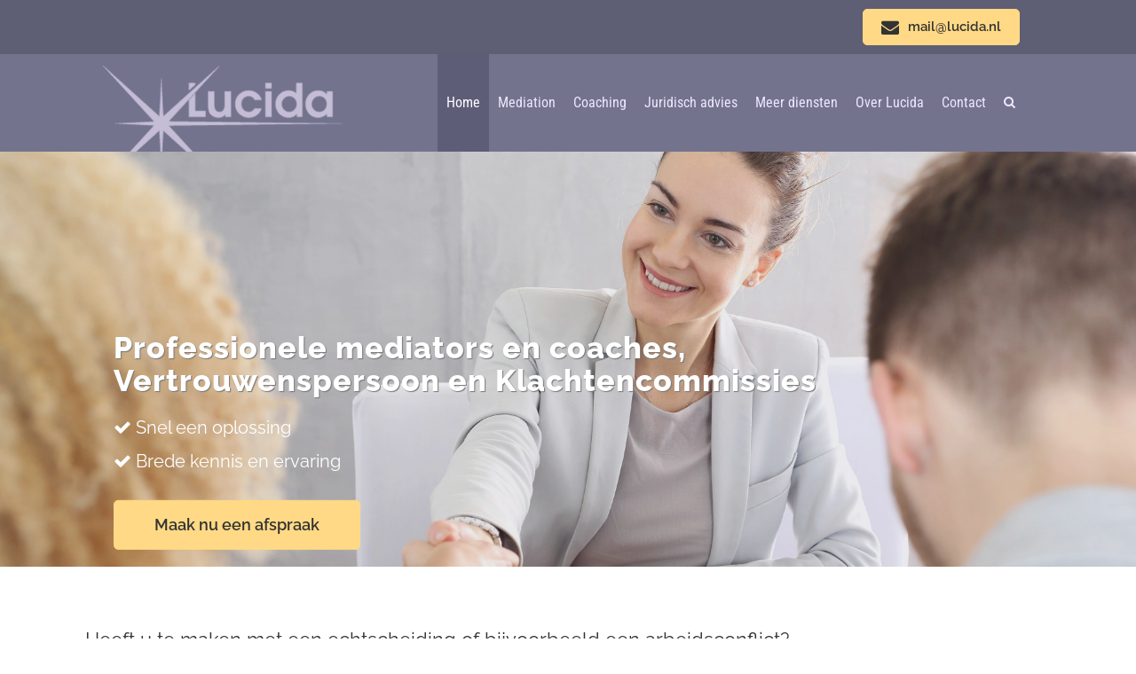

--- FILE ---
content_type: text/html; charset=UTF-8
request_url: https://www.lucida.nl/?utm_source=tijdelijke_link&utm_medium=meer_leads_ontvangen%3F&utm_campaign=neem_contact_op
body_size: 6748
content:
<!DOCTYPE HTML>
<html lang="nl">
<head>
	<meta name="viewport" content="width=device-width, initial-scale=1.0">
	<meta name="msvalidate.01" content="220BF0F5855771A0F47841B11BA5F7A6" />
	<meta charset="utf-8">
	<title>Home - Lucida – professionele mediators en coaches.</title>
	<meta name="description" content="Via mediation en coaching begeleiden wij je naar de best mogelijke oplossing voor de problemen. Je kunt daarna weer op een positieve manier verder zonder conflicten." />
	<meta name="language" content="nl_NL"/>
	<link rel="canonical" href="https://www.lucida.nl/" />
	<meta property="og:title" content="Home" />
	<meta property="og:description" content="Via mediation en coaching begeleiden wij je naar de best mogelijke oplossing voor de problemen. Je kunt daarna weer op een positieve manier verder zonder conflicten." />
	<meta property="og:site_name" content="Lucida – professionele mediators en coaches." />
	<meta property="og:type" content="website" />
	<meta property="og:locale" content="nl_NL" />
	<meta property="og:url" content="https://www.lucida.nl/" />
	<meta name="twitter:card" content="summary" />
	<meta name="twitter:site" content="Lucida – professionele mediators en coaches."/>
	<meta name="twitter:title" content="Home"/>
	<meta name="twitter:description" content="Via mediation en coaching begeleiden wij je naar de best mogelijke oplossing voor de problemen. Je kunt daarna weer op een positieve manier verder zonder conflicten."/>
	<meta name="twitter:url" content="https://www.lucida.nl"/>
	<script type="application/ld+json">{ "@context": "http://schema.org","@type": "BreadcrumbList","itemListElement": [{"@type": "ListItem","position": 1,"item": {"@id": "https://www.lucida.nl","name": "Lucida – professionele mediators en coaches."}},{"@type": "ListItem", "position": 2,"item": {"@id": "https://www.lucida.nl/home/","name": "Home"}}]}</script>
	<!-- google fonts loaded locally by 'localfonts_include v0.3' - dev4me.com -->
	<link href="https://www.lucida.nl/templates/lu23/css/local/roboto-condensed.css?if=1720445729" rel="stylesheet" type="text/css">
	<link href="https://www.lucida.nl/templates/lu23/css/local/noto-sans.css?if=1720445729" rel="stylesheet" type="text/css">
	<link href="https://www.lucida.nl/templates/lu23/css/local/raleway.css?if=1720445729" rel="stylesheet" type="text/css">
	<link href="https://www.lucida.nl/templates/lu23/css/local/gaegu.css?if=1720445730" rel="stylesheet" type="text/css">
	
	<link href="https://www.lucida.nl/templates/lu23/minified-6b0844312869127c3ab0ff65b322c7a5.css" rel="stylesheet" />
	<script src="https://www.lucida.nl/templates/lu23/minified-7f702229ff6dceb43d704f2e92ec8e70.js"></script>
</head>
<body id="p1" data-page="1" data-parent="0" data-root="0">
<div id="body">
	<div class="topbar">
		<div class="container">
			<div class="text-right">
			<a href="tel:+31487540110" class="button small visible-xs">
				<i class="fa fa-phone fa-2x" aria-hidden="true"></i> 0487-540110
			</a>
			<a href="mailto:mail@lucida.nl"  class="button small hidden-xs">
				<i class="fa fa-envelope fa-2x" aria-hidden="true"></i> mail@lucida.nl
			</a>
			</div>
		</div>
	</div>
	<div class="navbar navbar-inverse  nonavbar-fixed-top">
		<div class="menu- container">
			<div class="navbar-header">
				<button type="button" class="navbar-toggle" data-toggle="collapse" data-target=".navbar-collapse">
					<span class="icon-bar"></span>
					<span class="icon-bar"></span>
					<span class="icon-bar"></span>
				</button>
				<a class="navbar-brand" href="/">
					<div class="logo">
						<img src="https://www.lucida.nl/templates/lu23/img/logo.png" alt="Lucida Mediation" />
					</div>
				</a>
			</div>
			<div class="navbar-collapse collapse">
				<ul class="nav navbar-nav "><li class="active ">
	
	
	<a target="_top" href="https://www.lucida.nl">Home</a></li><li class="dropdown">
	<a href="https://www.lucida.nl/mediation/" class="dropdown-toggle" data-toggle="dropdown">Mediation</a>
	
	<ul class="dropdown-menu "><li class="">
	
	
	<a target="_top" href="https://www.lucida.nl/mediation/wat-is-mediation/">Wat is mediation</a></li><li class="">
	
	
	<a target="_top" href="https://www.lucida.nl/mediation/echtscheidingsmediation/">Echtscheidingsmediation</a></li><li class="">
	
	
	<a target="_top" href="https://www.lucida.nl/mediation/familiezaken/">Familiezaken</a></li><li class="">
	
	
	<a target="_top" href="https://www.lucida.nl/mediation/arbeidsconflicten/">Arbeidsconflicten</a></li><li class="">
	
	
	<a target="_top" href="https://www.lucida.nl/mediation/zakelijke-conflicten/">Zakelijke conflicten</a></li><li class="">
	
	
	<a target="_top" href="https://www.lucida.nl/mediation/overheid-onderwijs/">Overheid & onderwijs</a></li><li class="">
	
	
	<a target="_top" href="https://www.lucida.nl/mediation/conflictbemiddeling/">Conflictbemiddeling</a></li><li class="">
	
	
	<a target="_top" href="https://www.lucida.nl/mediation/kosten/">Kosten</a></li></ul></li><li class="dropdown">
	<a href="https://www.lucida.nl/coaching/" class="dropdown-toggle" data-toggle="dropdown">Coaching</a>
	
	<ul class="dropdown-menu "><li class="">
	
	
	<a target="_top" href="https://www.lucida.nl/coaching/coaching-algemeen/">Coaching algemeen</a></li><li class="">
	
	
	<a target="_top" href="https://www.lucida.nl/coaching/executive-coaching/">Executive coaching</a></li><li class="">
	
	
	<a target="_top" href="https://www.lucida.nl/coaching/relatiecoaching/">Relatiecoaching</a></li><li class="">
	
	
	<a target="_top" href="https://www.lucida.nl/coaching/groepscoaching/">Groepscoaching</a></li><li class="">
	
	
	<a target="_top" href="https://www.lucida.nl/coaching/zelf-kennis-methode/">Zelf Kennis Methode</a></li><li class="">
	
	
	<a target="_top" href="https://www.lucida.nl/coaching/stress-en-burn-out/">Stress en Burn out</a></li><li class="">
	
	
	<a target="_top" href="https://www.lucida.nl/coaching/kosten/">Kosten</a></li></ul></li><li class="dropdown">
	<a href="https://www.lucida.nl/juridisch-advies/" class="dropdown-toggle" data-toggle="dropdown">Juridisch advies</a>
	
	<ul class="dropdown-menu "><li class="">
	
	
	<a target="_top" href="https://www.lucida.nl/juridisch-advies/juridisch-advies-arbeidsrecht/">Juridisch advies arbeidsrecht</a></li><li class="">
	
	
	<a target="_top" href="https://www.lucida.nl/juridisch-advies/kosten/">Kosten</a></li></ul></li><li class="dropdown">
	<a href="https://www.lucida.nl/meer-diensten/" class="dropdown-toggle" data-toggle="dropdown">Meer diensten</a>
	
	<ul class="dropdown-menu "><li class="">
	
	
	<a target="_top" href="https://www.lucida.nl/meer-diensten/vertrouwenspersoon/">Vertrouwenspersoon</a></li><li class="">
	
	
	<a target="_top" href="https://www.lucida.nl/meer-diensten/klachtencommissies/">Klachtencommissies</a></li></ul></li><li class="dropdown">
	<a href="https://www.lucida.nl/over-lucida/" class="dropdown-toggle" data-toggle="dropdown">Over Lucida</a>
	
	<ul class="dropdown-menu "><li class="">
	
	
	<a target="_top" href="https://www.lucida.nl/over-lucida/wie-zijn-wij/">Wie zijn wij</a></li><li class="">
	
	
	<a target="_top" href="https://www.lucida.nl/over-lucida/voorstellen/">Voorstellen</a></li><li class="">
	
	
	<a target="_top" href="https://www.lucida.nl/over-lucida/onze-werkwijze/">Onze werkwijze</a></li><li class="">
	
	
	<a target="_top" href="https://www.lucida.nl/over-lucida/partners/">Partners</a></li><li class="">
	
	
	<a target="_top" href="https://www.lucida.nl/over-lucida/verwijzers/">Verwijzers</a></li><li class="">
	
	
	<a target="_top" href="https://www.lucida.nl/over-lucida/blogs/">Blogs</a></li><li class="">
	
	
	<a target="_top" href="https://www.lucida.nl/over-lucida/cases/">Cases</a></li><li class="">
	
	
	<a target="_top" href="https://www.lucida.nl/over-lucida/ervaringen/">Ervaringen</a></li><li class="">
	
	
	<a target="_top" href="https://www.lucida.nl/over-lucida/in-de-media/">In de media</a></li></ul></li><li class="">
	
	
	<a target="_top" href="https://www.lucida.nl/contact/">Contact</a></li><li><a href="/search/" style="font-size:80%;"><i class="fa fa-search" aria-hidden="true"></i></a></li></ul>			</div>
		</div>
	</div>
		<div class="section current">
		
<div id="Sec11" class="section m_minihero" >
<div class="minihero hero-11" style="background-image: url('https://www.lucida.nl/media/minihero/image-11.jpg?f=182888'); height: 65vh;"><div class="minihero-overlay"></div><div class="minihero-text"><h1 class=" animated slideLeftReturn duration1s">Professionele mediators en coaches,<br> Vertrouwenspersoon en Klachtencommissies</h1><p class="pfirst animated slideLeftReturn duration2s"><i class="fa fa-check" aria-hidden="true"></i> Snel een oplossing<br />
<i class="fa fa-check" aria-hidden="true"></i> Brede kennis en ervaring <br />
</p><p class="psecond animated slideLeftReturn delay1s duration1s"><a href="/contact/" class="button">Maak nu een afspraak</a></p></div>
</div>

</div><!-- minihero11 -->
	</div>
		
		<a class="anchor" id="b1"></a>
	<div class="section block1">
		<div class="container">
						<div class="row">
				<div class="vol col-xs-12" >
<div id="Sec1" class="section m_wysiwyg" >
<h3>Heeft u te maken met een echtscheiding of bijvoorbeeld een arbeidsconflict?</h3>

<p>Via&nbsp;mediation&nbsp;begeleiden wij u dan zo snel als mogelijk naar de best mogelijke oplossing van de kwestie. U kunt daarna weer op een positieve manier verder zonder conflicten. Ook voor kwesties binnen het onderwijs, binnen de overheid of bijvoorbeeld over de samenwerking kunt u bij ons terecht. De professionele mediators van Lucida zorgen er onder meer voor dat de interactie en communicatie tussen partijen positiever en constructiever wordt of wij begeleiden u bijvoorbeeld naar een zo goed mogelijk 'afscheid'.</p>

<h3>Of heeft u het idee dat u zakelijk of privé niet verder komt?</h3>

<p>Dan helpen wij u via&nbsp;coaching&nbsp;om in beweging te komen. Wat nader bekeken kunnen zeer uiteenlopende vragen een reden zijn een coach in de arm te nemen. Vragen als: Hoe zorg ik voor een goed evenwicht tussen werk en privé, wat maakt dat ik steeds in conflicten terecht kom, hoe vind ik meer rust en kom ik los van mijn moeheid en hoe stel ik op een goede manier grenzen, zijn vragen waar middels coaching aan gewerkt kan worden.</p>

</div><!-- wysiwyg1 -->
</div>
			</div>
								</div>
	</div>
			<a class="anchor" id="b2"></a>
	<div class="section reveal block2">
		<div class="container">
						<div class="row">
				<div class="vol col-xs-12" >
<div id="Sec16" class="section m_switching" >

<div id="mod_switching_wrapper_16_f">
<div class="parent-full"><div class="switching ">
  <a class="topper" id="content1"></a>
  <div class="w50 paneltext">
    <div class="content">
    <h2>Mediation</h2>

<p>Mediation is een vorm van bemiddeling in conflicten, waarbij een neutrale bemiddelingsdeskundige, de mediator, de gesprekken of onderhandelingen tussen partijen begeleidt teneinde vanuit hun werkelijke belangen tot gezamenlijk gedragen en voor ieder van hen optimale resultaten te komen.</p>

<p>Aan het einde van de mediation wordt in het geval een oplossing is gevonden (en dat is in ruim&nbsp;90% van de zaken), een&nbsp;vaststellingsovereenkomst&nbsp;gemaakt. Dit is een privaatrechtelijke overeenkomst en niet vrijblijvend.</p>

<p>
<a class="button" href="https://www.lucida.nl/mediation/wat-is-mediation/">lees meer over mediation</a></p>
    </div>
  </div>
  <div class="panellogo"></div>
  <div class="w50 panelimage">
    <div class="images">
    <img src="https://www.lucida.nl/media/switching/images/item1/1Lucida_opties.jpg" alt="Lucida Mediation" title="Lucida Mediation" class="mod_switching_main_img_f" />
    </div>
  </div>
</div>

<div class="switching ">
  <a class="topper" id="content2"></a>
  <div class="w50 paneltext">
    <div class="content">
    <h2>Coaching</h2>

<p>Coachen is een middel om werkgerelateerde vraagstukken, maar ook privé aangelegenheden aan te pakken. In een coachingstraject werkt de coach met de coachee aan het stimuleren van reflectie, het vrijmaken van potentiële kwaliteiten en het overwinnen van obstakels voor verdere ontwikkeling.</p>

<p>Steeds meer mensen kiezen ervoor zichzelf door een coach een spiegel voor te laten houden..</p>

<p>
<a class="button" href="https://www.lucida.nl/coaching/coaching-algemeen/">lees meer over coaching</a></p>
    </div>
  </div>
  <div class="panellogo"></div>
  <div class="w50 panelimage">
    <div class="images">
    <img src="https://www.lucida.nl/media/switching/images/item2/coaching.jpg" alt="Lucida Coaching" title="Lucida Coaching" class="mod_switching_main_img_f" />
    </div>
  </div>
</div>

<div class="switching ">
  <a class="topper" id="content4"></a>
  <div class="w50 paneltext">
    <div class="content">
    <h2>Juridisch advies arbeidsrecht</h2>

<p>Onze juridische dienstverlening richt zich met name op het arbeidsrecht.<br />
Wij staan bedrijven en particulieren met raad en daad bij.</p>

<p>U kunt op ons rekenen als juridische vraagbaak.<br />
Wij adviseren op het gebied van onder andere arbeidsvoorwaarden.<br />
Wij fungeren als extern onderzoeksbureau in het geval van een interne procedure of een klacht,&nbsp;waarbij wij kunnen adviseren of een onafhankelijk rapport uitbrengen.</p>

<p>
<a class="button" href="https://www.lucida.nl/juridisch-advies/juridisch-advies-arbeidsrecht/">lees meer over juridisch advies</a></p>
    </div>
  </div>
  <div class="panellogo"></div>
  <div class="w50 panelimage">
    <div class="images">
    <img src="https://www.lucida.nl/media/switching/images/item4/right-2746187_1920.jpg" alt="Lucida Juridisch advies arbeidsrecht" title="Lucida Juridisch advies arbeidsrecht" class="mod_switching_main_img_f" />
    </div>
  </div>
</div>

<div class="switching ">
  <a class="topper" id="content5"></a>
  <div class="w50 paneltext">
    <div class="content">
    <h2>Vertrouwenspersoon</h2>

<p>Wanneer u op zoek bent naar een externe vertrouwenspersoon die medewerkers, cliënten of studenten ondersteunt bij ongewenst gedrag, dan bent u bij Lia Laupman aan het juiste adres.</p>

<p>Met 13 jaar ervaring als Ombudsman en vertrouwenspersoon binnen verschillende organisaties kunt u rekenen op de ondersteuning die nodig is. Bovendien wordt dit gecombineerd met ervaring als jurist en mediator.&nbsp;</p>
<a class="button" href="https://www.lucida.nl/meer-diensten/vertrouwenspersoon/">lees meer over Lia als vertrouwenspersoon</a>

<p>&nbsp;</p>
    </div>
  </div>
  <div class="panellogo"></div>
  <div class="w50 panelimage">
    <div class="images">
    <img src="https://www.lucida.nl/media/switching/images/item5/mediation-header.jpg" alt="Lucida Vertrouwenspersoon" title="Lucida Vertrouwenspersoon" class="mod_switching_main_img_f" />
    </div>
  </div>
</div>

<div class="switching ">
  <a class="topper" id="content6"></a>
  <div class="w50 paneltext">
    <div class="content">
    <h2>Klachtencommissies</h2>

<p>Wanneer een van uw medewerkers slachtoffer is van ongewenst gedrag, heeft u binnen de organisatie waarschijnlijk al de nodige acties uitgevoerd. In het geval de medewerker (toch) een klacht in wil dienen, dan kunt u op dat moment een klachtencommissie inschakelen. U ontvangt dan na onderzoek, hoor en wederhoor een oordeel en advies met betrekking tot de situatie.&nbsp;Uiteraard kunt u ook al op voorhand een (permanente) klachtencommissie in het leven roepen die in actie komt in het geval het nodig is in toekomstige situaties.</p>

<p>
<a class="button" href="https://www.lucida.nl/meer-diensten/klachtencommissies/">Lees meer over klachtencommissies</a></p>
    </div>
  </div>
  <div class="panellogo"></div>
  <div class="w50 panelimage">
    <div class="images">
    <img src="https://www.lucida.nl/media/switching/images/item6/klachtencommissies.jpg" alt="Lucida Klachtencommissies" title="Lucida Klachtencommissies" class="mod_switching_main_img_f" />
    </div>
  </div>
</div>

</div> 
</div> <!-- End of #mod_switching_wrapper_16_f -->

</div><!-- switching16 -->
</div>
			</div>
								</div>
	</div>
			<a class="anchor" id="b3"></a>
	<div class="section reveal  block3">
		<div class="container">
						<div class="row">
				<div class="vol col-xs-12" >
<div id="Sec12" class="section m_wysiwyg" >
<h3>Lucida staat voor helderheid</h3>

<p>De naam Lucida is afkomstig uit het Latijn en de astronomie en betekent heldere ster. Wij bieden professionele begeleiding met aandacht voor zowel zakelijke als emotionele aspecten.</p>

<p>De begeleiding vindt plaats op ons&nbsp;<strong>kantoor in Nijmegen of Druten</strong>, desgewenst kunnen onze mediators&nbsp; (of coaches) ook afspreken op onze&nbsp;<strong>spreeklocaties in&nbsp;Wijchen,&nbsp;Beuningen,&nbsp;Tiel</strong>.&nbsp;Op alle locaties kunnen we een vertrouwelijk gesprek voeren in een prettige omgeving. U kunt aangeven waar u het liefst met ons afspreekt!</p>

<p>In arbeidskwesties kunnen we natuurlijk ook nog bij de werkgever op een neutrale plek afspreken of desgewenst elders in het land.</p>

<p>Bij Lucida kunt u ook terecht voor&nbsp;bemiddeling, begeleidingstrajecten en conflictcoaching.</p>

<p>Conflictcoaching legt vooral de focus op de onderlinge relaties herstellen en maakt dat betrokkenen beter of anders met elkaar gaan communiceren.</p>

<p>Bemiddeling van een conflict in bijvoorbeeld arbeidskwesties is een laagdrempelige variant van mediation. Er hoeft bij bemiddeling geen mediationovereenkomst getekend te worden en in veel gevallen zijn 1 of 2 gesprekken voldoende om het conflict op te lossen. Het laagdrempelige karakter van bemiddeling kan partijen over de streep trekken om met het conflict aan de slag te gaan. Dit kan ervoor zorgen dat er een doorbraak komt in een conflict, zelfs als het al lang aan de gang is.&nbsp;</p>

<p>Heeft u vragen? Wij spreken graag met u verder!</p>

</div><!-- wysiwyg12 -->
</div>
			</div>
								</div>
	</div>
		
		<a class="anchor" id="b4"></a>
	<div class="section reveal  block4">
		<div class="container">
						<div class="row">
				<div class="vol col-xs-12" >
	<h2 class="text-center">Ervaringen</h2><br><div class="home-ervaringen"><div class="ervaring">
					<blockquote>
					<p>Het is spijtig maar het tekenen van de vaststellingsovereenkomst geeft ook wel rust. Bedankt voor je geduld en professionaliteit</p>
					<p><strong> - Robert</strong></p>
					</blockquote>
				</div><div class="ervaring">
					<blockquote>
					<p>Het was een complex probleem wat gevolgen had voor het hele team. We zijn erg blij met de gesprekken en hoe het nu gaat</p>
					<p><strong> - Elle</strong></p>
					</blockquote>
				</div><div class="ervaring">
					<blockquote>
					<p>Ik ben echt blij. Dankzij de inzet van de mediator is het probleem echt opgelost en kan ik weer met vertrouwen naar het werk</p>
					<p><strong> - Sabine</strong></p>
					</blockquote>
				</div><div class="ervaring">
					<blockquote>
					<p>Onze echtscheiding was zwaar maar we zijn blij dat we het zo hebben geregeld. Nu kunnen we weer naar de toekomst kijken</p>
					<p><strong> - Eefje</strong></p>
					</blockquote>
				</div><div class="ervaring">
					<blockquote>
					<p>Bedankt voor je hulp, dit hadden we nooit zelf gekund</p>
					<p><strong> - Liesbeth en Jan</strong></p>
					</blockquote>
				</div><div class="ervaring">
					<blockquote>
					<p>Dank je wel voor jouw bemiddeling, ik heb het als prettig ervaren</p>
					<p><strong> - Maartje</strong></p>
					</blockquote>
				</div><div class="ervaring">
					<blockquote>
					<p>We kwamen via via bij Lucida terecht voor onze echtscheiding. Het was geen fijn traject maar we zijn wel blij dat we voor mediation hebben gekozen</p>
					<p><strong> - Peter en Marian</strong></p>
					</blockquote>
				</div><div class="ervaring">
					<blockquote>
					<p>Fijn dat het gedoe op mijn werk is opgelost. Ik had deze uitkomst niet durven dromen</p>
					<p><strong> - Gert Jan</strong></p>
					</blockquote>
				</div><div class="ervaring">
					<blockquote>
					<p>Op de terugweg was het altijd gezelliger in de auto dan op de heenweg</p>
					<p><strong> - Luna</strong></p>
					</blockquote>
				</div></div><div class="text-center"><a href="https://www.lucida.nl/over-lucida/ervaringen/" class="button small">Lees alle ervaringen</a></div></div>
			</div>
								</div>
	</div>
			<a class="anchor" id="b5"></a>
	<div class="section reveal  block5">
		<div class="container">
						<div class="row">
				<div class="vol col-xs-12" ><div class="home-blog"><div class="blog-item">
					<div class="blog-thumb"><a href="https://www.lucida.nl/over-lucida/blogs/een-vertrouwenspersoon-helpt/"><img src="https://www.lucida.nl/media/blogs/images/item8/vertrouwenspersoon_lucida.jpg" alt="Vertrouwenspersoon regelen via Lucida.nl" title="Vertrouwenspersoon regelen via Lucida.nl" class="mod_blogs_main_img_f" /></a></div>
					<div class="blog-content">
						<a href="https://www.lucida.nl/over-lucida/blogs/een-vertrouwenspersoon-helpt/"><h4>Een vertrouwenspersoon helpt</h4></a>
						<br>
						<a class="button small" href="https://www.lucida.nl/over-lucida/blogs/een-vertrouwenspersoon-helpt/">Lees meer &raquo;</a>
					</div>
				</div><div class="blog-item">
					<div class="blog-thumb"><a href="https://www.lucida.nl/over-lucida/blogs/blijf-emoties-de-baas/"><img src="https://www.lucida.nl/media/blogs/images/item7/lucida2.jpg" alt="Lucida Blog - emoties" title="Lucida Blog - emoties" class="mod_blogs_main_img_f" /></a></div>
					<div class="blog-content">
						<a href="https://www.lucida.nl/over-lucida/blogs/blijf-emoties-de-baas/"><h4>Blijf emoties de baas</h4></a>
						<br>
						<a class="button small" href="https://www.lucida.nl/over-lucida/blogs/blijf-emoties-de-baas/">Lees meer &raquo;</a>
					</div>
				</div><div class="blog-item">
					<div class="blog-thumb"><a href="https://www.lucida.nl/over-lucida/blogs/praten-helpt-echt/"><img src="https://www.lucida.nl/media/blogs/images/item6/lucida1.jpg" alt="Lucida Blog - praten helpt" title="Lucida Blog - praten helpt" class="mod_blogs_main_img_f" /></a></div>
					<div class="blog-content">
						<a href="https://www.lucida.nl/over-lucida/blogs/praten-helpt-echt/"><h4>Praten helpt, echt.</h4></a>
						<br>
						<a class="button small" href="https://www.lucida.nl/over-lucida/blogs/praten-helpt-echt/">Lees meer &raquo;</a>
					</div>
				</div><div class="blog-item">
					<div class="blog-thumb"><a href="https://www.lucida.nl/over-lucida/blogs/aanpassing-privacy-policy/"><img src="https://www.lucida.nl/media/blogs/images/item5/avg.jpg" alt="Lucida Blog - Privacy policy" title="Lucida Blog - Privacy policy" class="mod_blogs_main_img_f" /></a></div>
					<div class="blog-content">
						<a href="https://www.lucida.nl/over-lucida/blogs/aanpassing-privacy-policy/"><h4>Aanpassing Privacy policy</h4></a>
						<br>
						<a class="button small" href="https://www.lucida.nl/over-lucida/blogs/aanpassing-privacy-policy/">Lees meer &raquo;</a>
					</div>
				</div><div class="blog-item">
					<div class="blog-thumb"><a href="https://www.lucida.nl/over-lucida/blogs/wat-is-mediation/"><img src="https://www.lucida.nl/media/blogs/images/item4/tiendat-nguyen-WY5kuE0R4-k-unsplash.jpg" alt="Lucida Blog - Wat is Mediation" title="Lucida Blog - Wat is Mediation" class="mod_blogs_main_img_f" /></a></div>
					<div class="blog-content">
						<a href="https://www.lucida.nl/over-lucida/blogs/wat-is-mediation/"><h4>Wat is mediation?</h4></a>
						<br>
						<a class="button small" href="https://www.lucida.nl/over-lucida/blogs/wat-is-mediation/">Lees meer &raquo;</a>
					</div>
				</div><div class="blog-item">
					<div class="blog-thumb"><a href="https://www.lucida.nl/over-lucida/blogs/tips-om-met-elkaar-te-blijven-communiceren/"><img src="https://www.lucida.nl/media/blogs/images/item3/dispute-5122413_1920.jpg" alt="Lucida Blog - Blijf praten" title="Lucida Blog - Blijf praten" class="mod_blogs_main_img_f" /></a></div>
					<div class="blog-content">
						<a href="https://www.lucida.nl/over-lucida/blogs/tips-om-met-elkaar-te-blijven-communiceren/"><h4>Tips om met elkaar te blijven communiceren</h4></a>
						<br>
						<a class="button small" href="https://www.lucida.nl/over-lucida/blogs/tips-om-met-elkaar-te-blijven-communiceren/">Lees meer &raquo;</a>
					</div>
				</div></div><div class="text-center"><a href="https://www.lucida.nl/over-lucida/blogs/" class="button small">Lees alle blog berichten</a></div></div>
			</div>
								</div>
	</div>
	  		<div class="clearfix"></div>
	<footer class="section ">
		<div class="container-fluid">
			<div class="row">
				<div class="col-xs-12 col-sm-3">
					<h4>Lucida</h4>
					<b>Bezoekadressen:</b><br>
					Wijchenseweg 116, 6538 SX Nijmegen<br>
					Kerkeland 9-B, 6651 KN Druten (Gebouw Waalstaete)<br>
					Spreeklocaties: Wijchen, Beuningen en Tiel<br>
					<i class="fa fa-phone fa-2x" aria-hidden="true"></i> <a href="tel:+31487540110">0487-540110</a><br>
					<i class="fa fa-envelope fa-2x" aria-hidden="true"></i> <a href="mailto:mail@lucida.nl">mail@lucida.nl</a><br>
				</div>
				<div class="col-xs-12 col-sm-3">
					<h4>Snelmenu</h4>
					<ul class="menu-top"><li class="menu-current menu-first"><a href="https://www.lucida.nl" target="_top" title="">Home</a></li><li class="menu-expand menu-sibling"><a href="https://www.lucida.nl/mediation/" target="_top" title="">Mediation</a></li><li class="menu-expand menu-sibling"><a href="https://www.lucida.nl/coaching/" target="_top" title="">Coaching</a></li><li class="menu-expand menu-sibling"><a href="https://www.lucida.nl/juridisch-advies/" target="_top" title="">Juridisch advies</a></li><li class="menu-expand menu-sibling"><a href="https://www.lucida.nl/meer-diensten/" target="_top" title="">Meer diensten</a></li><li class="menu-expand menu-sibling"><a href="https://www.lucida.nl/over-lucida/" target="_top" title="">Over Lucida</a></li><li class="menu-sibling menu-last"><a href="https://www.lucida.nl/contact/" target="_top" title="">Contact</a></li></ul>					<ul><li><a href="/search/">Zoeken in deze website</a></li></ul>
				</div>
				<div class="col-xs-12 col-sm-3">
					<h4>Volg Lucida</h4>
					Blijf op de hoogte van informatie en tips.
					<p><div class="followwrapper"><div class="followbaker"><a target="_blank" class="follow linkedin" title="LinkedIn" href="https://linkedin.com/in/company/lucida-mediation-coaching"><img class="followicon" src="https://www.lucida.nl/modules/socialbaker/images/linkedin.png" alt="LinkedIn" /></a></div>
<div class="followbaker"><a target="_blank" class="follow facebook" title="Follow us on Facebook" href="https://www.facebook.com/lucidamediation"><img class="followicon" src="https://www.lucida.nl/modules/socialbaker/images/facebook.png" alt="Follow us on Facebook" /></a></div>
</div></p>
				</div>
				<div class="col-xs-12 col-sm-3">
					<h4>Veel gezocht</h4><ul><li><a href="https://www.lucida.nl/informatie/scheidingsmediation/">Scheidingsmediation</a></li><li><a href="https://www.lucida.nl/informatie/echtscheiding-druten/">Echtscheiding Druten</a></li><li><a href="https://www.lucida.nl/informatie/mediation-in-arbeidsconflicten/">Mediation in arbeidsconflicten</a></li><li><a href="https://www.lucida.nl/informatie/bemiddeling/">Bemiddeling</a></li><li><a href="https://www.lucida.nl/informatie/mediator-wageningen/">Mediator Wageningen</a></li><li><a href="https://www.lucida.nl/informatie/scheiden-met-een-mediator/">Scheiden met een mediator</a></li><li><a href="https://www.lucida.nl/informatie/de-scheidingsmediator/">De scheidingsmediator</a></li>					<br>
				</div>
			</div>
		</div>
		<div class="white">
		<div class="container">
			<div class="row">
				<div class="col-xs-12 col-sm-8">
					<a href="https://www.lucida.nl/algemene-voorwaarden/">Algemene voorwaarden</a> &nbsp;&nbsp;&bull;&nbsp;&nbsp;
					<a href="https://www.lucida.nl/disclaimer/">Disclaimer &amp; Privacyverklaring</a> &nbsp;&nbsp;&bull;&nbsp;&nbsp;
					<a href="https://www.lucida.nl/sitemap/">Sitemap</a>	
				</div>
				<div class="col-xs-12 col-sm-4 text-right small-left">
				Website door <a href="https://www.allwww.nl/" target="_blank">Allwww</a>
				</div>
			</div>				
		</div>
		</div>
	</footer>
</div>
</body>
</html>



--- FILE ---
content_type: text/css
request_url: https://www.lucida.nl/templates/lu23/css/local/raleway.css?if=1720445729
body_size: 258
content:
@font-face {
  font-family: 'Raleway';
  font-style: normal;
  font-weight: 100;
  font-display: swap;
  src: url(https://www.lucida.nl/templates/lu23/fonts/local/1Ptxg8zYS_SKggPN4iEgvnHyvveLxVvao4CM.woff) format('woff');
}
@font-face {
  font-family: 'Raleway';
  font-style: normal;
  font-weight: 200;
  font-display: swap;
  src: url(https://www.lucida.nl/templates/lu23/fonts/local/1Ptxg8zYS_SKggPN4iEgvnHyvveLxVtaooCM.woff) format('woff');
}
@font-face {
  font-family: 'Raleway';
  font-style: normal;
  font-weight: 400;
  font-display: swap;
  src: url(https://www.lucida.nl/templates/lu23/fonts/local/1Ptxg8zYS_SKggPN4iEgvnHyvveLxVvaooCM.woff) format('woff');
}
@font-face {
  font-family: 'Raleway';
  font-style: normal;
  font-weight: 600;
  font-display: swap;
  src: url(https://www.lucida.nl/templates/lu23/fonts/local/1Ptxg8zYS_SKggPN4iEgvnHyvveLxVsEpYCM.woff) format('woff');
}
@font-face {
  font-family: 'Raleway';
  font-style: normal;
  font-weight: 800;
  font-display: swap;
  src: url(https://www.lucida.nl/templates/lu23/fonts/local/1Ptxg8zYS_SKggPN4iEgvnHyvveLxVtapYCM.woff) format('woff');
}
@font-face {
  font-family: 'Raleway';
  font-style: normal;
  font-weight: 900;
  font-display: swap;
  src: url(https://www.lucida.nl/templates/lu23/fonts/local/1Ptxg8zYS_SKggPN4iEgvnHyvveLxVtzpYCM.woff) format('woff');
}


--- FILE ---
content_type: text/css
request_url: https://www.lucida.nl/templates/lu23/css/local/gaegu.css?if=1720445730
body_size: 180
content:
@font-face {
  font-family: 'Gaegu';
  font-style: normal;
  font-weight: 400;
  font-display: swap;
  src: url(https://www.lucida.nl/templates/lu23/fonts/local/TuGfUVB6Up9NU5ZMq98.woff) format('woff');
}
